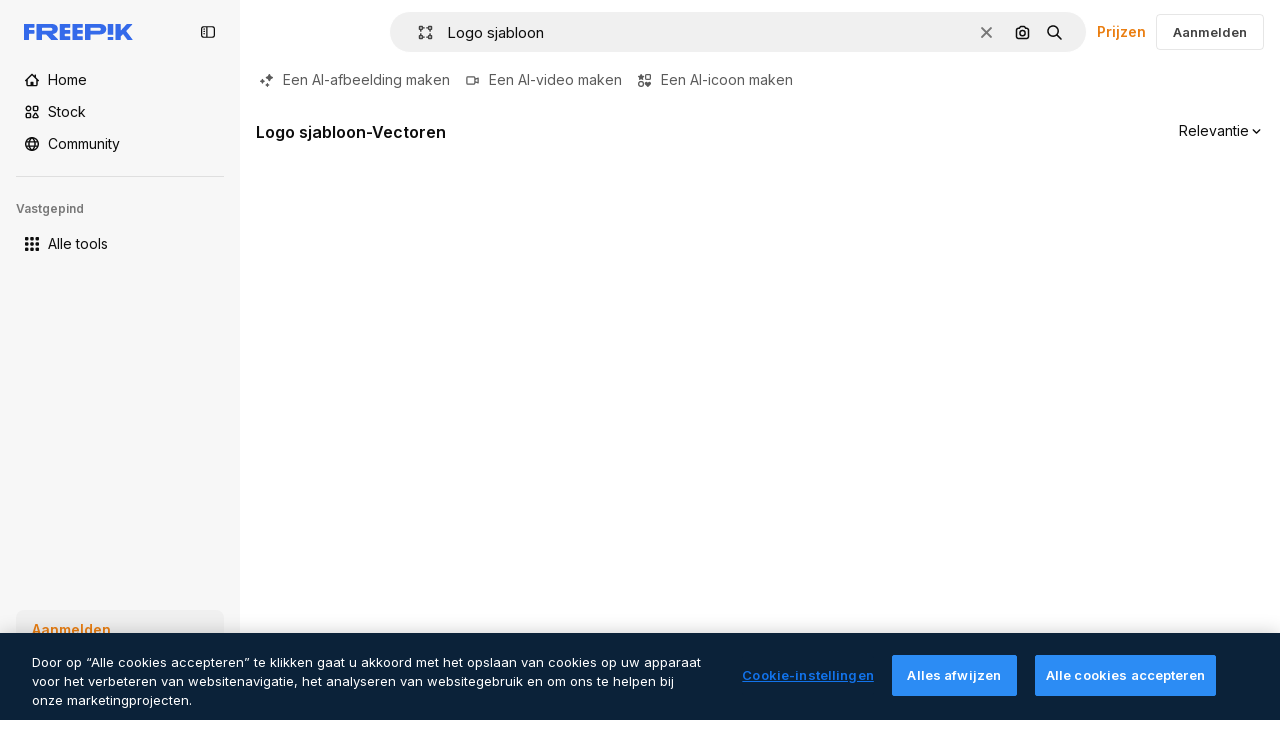

--- FILE ---
content_type: text/javascript
request_url: https://static.cdnpk.net/_next/static/chunks/7348-e9e87d4ba2af1893.js
body_size: 4784
content:
!function(){try{var t="undefined"!=typeof window?window:"undefined"!=typeof global?global:"undefined"!=typeof self?self:{},e=(new t.Error).stack;e&&(t._sentryDebugIds=t._sentryDebugIds||{},t._sentryDebugIds[e]="0197ceac-ff22-4e7b-8549-58dfb3842ae3",t._sentryDebugIdIdentifier="sentry-dbid-0197ceac-ff22-4e7b-8549-58dfb3842ae3")}catch(t){}}();"use strict";(self.webpackChunk_N_E=self.webpackChunk_N_E||[]).push([[7348],{65724:function(t,e,n){n.d(e,{W:function(){return u}});var r=n(49558),o=n(52983),i=n(21455);let u=function(t){let e=arguments.length>1&&void 0!==arguments[1]?arguments[1]:"",n=arguments.length>2&&void 0!==arguments[2]?arguments[2]:"resource_detail_premium",{setShowModal:u,setOrigin:a,setTrackerClick:l,setResourceData:c,setCheckoutQueryParams:s,setModalType:d}=(0,i.u)(),f=(0,o.useMemo)(()=>({category:e,location:n,ACTION:"go_premium",...t&&{resource_id:t}}),[e,n,t]),[m,_]=(0,r.n9)(f);return(0,o.useCallback)(t=>{let{resourceData:e,origin:n,onButtonClick:r=()=>void 0,checkoutQueryParams:o,modalType:i="premiumContent"}=t;a(n),l(()=>_),c(e),s(o),d(i),m(),r(),u(!0)},[a,l,c,s,d,m,u,_])}},71788:function(t,e,n){n.d(e,{k:function(){return o}});var r=n(25983);let o=function(t,e){let n=arguments.length>2&&void 0!==arguments[2]&&arguments[2];return(0,r.$T)("/".concat("".concat(t?"premium":"free"),"-").concat("".concat(n&&"photo"===e?"ai-image":e)))}},64979:function(t,e,n){n.d(e,{C0:function(){return o},H$:function(){return f},Iu:function(){return l},Kq:function(){return d},OI:function(){return u},PF:function(){return m},RJ:function(){return g},Zq:function(){return w},_R:function(){return h},cm:function(){return _},e5:function(){return a},os:function(){return s},p3:function(){return r},u4:function(){return i},vl:function(){return p},wK:function(){return c},wj:function(){return b},xQ:function(){return v}});let r="edit_after_removing_bg",o="ai_tool_all",i="ai_tool_all_thumbnail",u="ai_tool_expand_carousel",a="ai_tool_expand_download_popover",l="ai_tool_expand_removebg",c="ai_tool_reimagine_download_popover",s="ai_tool_removebg",d="ai_tool_retouch_download_popover",f="ai_tool_upscaler",m="copy_after_removing_bg",_="download_after_removing_bg",g="edit_tools_onboarding_v2",p="edit_tools_onboarding",v=["replacebg","video","generatePrompt","styleReference"],w=["tint","grain","presets"],h=2e3,b=15},21455:function(t,e,n){n.d(e,{u:function(){return i}});var r=n(52983),o=n(26670);let i=()=>{let t=(0,r.useContext)(o.o);if(null===t)throw Error("useModalPricingState must be used within a ModalPricingContext");return t}},33247:function(t,e,n){n.d(e,{R:function(){return s}});var r=n(51780),o=n(52983),i=n(26140);let u={ai:"photo",mockup:"vector",template:"vector"},a={keyword:"tag",collections:"collection",image_search:"search",image_search_similar:"search",user_recommendations_home:"home",popular:"search",recent:"search",family:"author"},l={"/collection":"collection"},c=()=>{let t=(0,i.Q)(),{pathname:e}=(0,r.useRouter)(),n=null==t?void 0:t.fromView;if(n){var o;return null!==(o=a[n])&&void 0!==o?o:n}return l[e]},s=()=>{let t=c();return(0,o.useCallback)(e=>{var n;let{type:r,subtype:o,authorName:i,isPremium:a,isAIGenerated:l,eventName:c,pageType:s,businessLine:d="content",editor:f,tool:m}=e,_=new URLSearchParams;_.set("business_line",d);let g=null!=s?s:t;return g&&_.set("page_type",g),_.set("item_type",null!==(n=u[r])&&void 0!==n?n:r),o&&_.set("item_subtype",o),i&&_.set("item_author",i),f&&_.set("editor",f),m&&_.set("tool",m),_.set("is_premium_item",a.toString()),_.set("is_ai_generated",l.toString()),_.set("event_name",c),_},[t])}},64237:function(t,e,n){n.d(e,{y:function(){return o}});var r=n(5704);let o=t=>{let{isEditableInMockup:e,isEditableInWepik:n}=t,o=(0,r.Jn)("type");return"illustration"===o?"illustration":e||"mockup"===o?"mockup":n||"template"===o?"template":void 0}},81612:function(t,e,n){n.d(e,{N:function(){return o}});var r=n(52983);let o=(t,e)=>(0,r.useCallback)(n=>t?{positionRelative:n%t,page:Math.floor(n/t)+(null!=e?e:1)}:{positionRelative:n,page:null!=e?e:1},[t,e])},30143:function(t,e,n){n.d(e,{O5:function(){return l.O},Y4:function(){return r.Y},aZ:function(){return c.a},fb:function(){return o.f},g9:function(){return i.g},mS:function(){return u.m},ug:function(){return s.u},yV:function(){return a.y}});var r=n(15190),o=n(46615),i=n(83196),u=n(53466),a=n(47404),l=n(6715),c=n(61390),s=n(76160)},46615:function(t,e,n){n.d(e,{f:function(){return i}});var r=n(52983),o=n(62573);let i=function(t,e){let n=arguments.length>2&&void 0!==arguments[2]?arguments[2]:{},{fromView:i,position:a,fromElement:l,track:c,uuid:s,query:d}=n,f=(0,o.Q)();return(0,r.useMemo)(()=>{var n;let r=null!==(n=f(t))&&void 0!==n?n:{},o=u(r={...r,...i&&{fromView:i},...a&&{position:a},...c&&{track:c},...l&&{from_element:l},...s&&{uuid:s},...d&&{query:d}});if(0===Object.keys(o).length)return e;let m=new URLSearchParams(o);return"".concat(e,"#").concat(m.toString())},[f,t,i,a,c,l,s,d,e])},u=t=>{if(!t)return{};let e={};for(let n in t)void 0!==t[n]&&null!==t[n]&&(e[n]="".concat(t[n]));return e}},53466:function(t,e,n){n.d(e,{m:function(){return f}});var r=n(72234),o=n(68147),i=n(56106),u=n(25983),a=n(52983),l=n(43077),c=n(33284),s=n(62573);let d=()=>{let t=(0,s.Q)(),e=(0,c.H)();return(0,a.useCallback)(n=>{let r=t(n);return r?{...r,fromView:"thumbnail_".concat(r.fromView),uuid:r.uuid}:{...e}},[t,e])},f=()=>{let t=(0,u.ZK)(),e=(0,o.I)(),n=(0,i.H)(),c=(0,r.Lh)(),s=d();return(0,a.useCallback)(r=>{let{resourceId:o,isResourcePremium:i,resourceType:u,downloadType:a="download",variant:d,fileType:f}=r,{fromView:m,collectionId:_,page:g,position:p,uuid:v}=s(o);l.s.send("download",{language:t,id:"".concat(o),resourcePremium:i?"1":"0",format:m||"detail",resourceType:u,..._&&{collectionId:"".concat(_)},...g&&{page:"".concat(g)},...void 0!==p&&{position:"".concat(p)},...a&&{downloadType:a},...e&&{userid:"".concat(e),userPremium:n?"1":"0"},...v&&{uuid:v},...d&&{variant:d},...f&&{fileType:f},...c&&{wallet_id:c}})},[s,t,e,n,c])}},6715:function(t,e,n){n.d(e,{O:function(){return l}});var r=n(26219),o=n(52983),i=n(5704),u=n(7009);let a={photo:"regular",vector:"regular",ai:"regular",psd:"psd"},l=()=>{let t=(0,i.Jn)("term")||"",e=(0,u.J)();return(0,o.useCallback)((n,o,i)=>{let u="send&event&click-".concat(o).concat(t?"&".concat(t):"","&").concat(n).concat(i?"&".concat(a[i]):"").concat(e);(0,r.O)(u)},[t,e])}},62573:function(t,e,n){n.d(e,{Q:function(){return u}});var r=n(52983),o=n(81612),i=n(26140);let u=()=>{let t=(0,i.Q)(),e=(0,o.N)(null==t?void 0:t.itemsPerPage,null==t?void 0:t.page);return(0,r.useCallback)(n=>{if(!t)return null;let{fromView:r,collectionId:o,page:i,items:u,uuid:a}=t,l=u.findIndex(t=>{let{id:e}=t;return n===e}),{positionRelative:c}=e(l),s=(null==t?void 0:t.itemsPerPage)?Math.floor(l/t.itemsPerPage)+(null!=i?i:1):i;return{fromView:r,...o&&{collectionId:o},...s&&{page:s},...c>-1&&{position:c},...a&&{uuid:a}}},[e,t])}},7009:function(t,e,n){n.d(e,{J:function(){return o}});var r=n(72234);let o=()=>{let t=(0,r.Lh)();return t?"&wallet_id=".concat(t):""}},2983:function(t,e,n){n.d(e,{B:function(){return o}});var r=n(26219);let o=(t,e)=>{if("3d"===t||"font"===t)return;"icon"!==t&&"video"!==t&&(t="regular");let n="send&event&detail&type=".concat(t,"&button_click=").concat(e,"&event_at=").concat(new Date().getTime());(0,r.O)(n)}},92336:function(t,e,n){var r=n(97458);e.Z=t=>(0,r.jsx)("svg",{xmlns:"http://www.w3.org/2000/svg",width:16,height:16,viewBox:"0 0 512 512","aria-hidden":!0,...t,children:(0,r.jsx)("path",{d:"M504.688 344.692 345.092 504.688c-4.9 4.899-11.3 7.399-17.7 7.399s-12.8-2.4-17.6-7.299L209.695 403.99c-9.8-9.7-9.8-25.599-.1-35.399s25.599-9.8 35.399-.1l82.398 83.098 141.896-142.297c9.8-9.799 25.6-9.799 35.4-.1 9.699 9.9 9.799 25.7 0 35.5m-330.492 94.497c-29.1-29.199-29.2-76.598-.1-105.897 29.199-29.299 76.798-29.399 106.097-.2l.2.2 46.999 47.399 106.397-106.698c8-8.1 17.6-14.099 28.1-17.799V64.998c0-10.3-5.9-19.5-14.8-23.199-9-3.8-19.2-1.3-25.799 6.2l-91.998 125.597L251.194 12.3c-4.2-7.6-11.8-12.3-20.2-12.3s-16.099 4.7-20.199 12.3l-78.198 160.696L40.599 47.899c-6.6-7.5-16.8-10-25.8-6.2C5.9 45.399 0 54.599 0 64.899V389.79c0 39.899 32.3 72.199 72.198 72.199h124.697z"})})},30061:function(t,e,n){var r=n(97458);e.Z=t=>(0,r.jsx)("svg",{xmlns:"http://www.w3.org/2000/svg",width:16,height:16,viewBox:"0 0 512 512","aria-hidden":!0,...t,children:(0,r.jsx)("path",{d:"M197.008 280.484c-46.405 3.462-105.764 12.088-105.277 28.341.514 17.01 44.242 49.677 101.707 70.96 2.678-34.804 3.327-71.69 3.597-99.274zM27.099 105.248C11.82 105.707.273 99.028.002 89.698c-.216-6.814 14.739-28.124 23.825-31.586 6.247-2.352 36.562-13.845 87.104-15.36 18.741-.568 50.543 1.73 77.396 5.733C344.688 71.661 508.81 190.892 511.947 296.63c2.136 71.96-60.008 139.431-181.348 143.055-31.965.947-61.712-2.975-88.754-10.087-.595 17.659.73 27.016-24.312 27.746-15.333.46-21.282-24.365-23.554-44.539-73.231-32.506-117.365-85.293-117.987-106.143-.92-31.018 55.492-56.897 121.476-67.147.919-25.69 5.273-91.106 18.848-91.485 5.436-.162 16.74 12.467 20.986 31.802 3.867 17.578 4.272 49.624 4.326 55.33l4.976-.19c92.594-2.758 148.059 26.205 149.086 60.495.785 26.583-22.742 40.185-35.101 40.564s-26.799-6.653-26.934-10.466c-.217-7.328 26.339-9.032 25.988-20.85-.541-17.848-74.151-25.663-119.502-25.934-.081 15.361-.27 33.939.108 46.406.352 11.979 1.109 42.943 1.461 68.769 20.579 4.354 41.753 6.707 62.549 6.085 48.893-1.461 160.579-19.282 158.092-103.195-3.408-117.284-235.19-224.968-359.316-221.29-48.893 1.46-78.235 6.706-78.1 11.493.082 3.191 23.798 4.435 24.015 10.763.189 6.328-13.468 7.193-21.824 7.437z"})})},11645:function(t,e,n){n.d(e,{u:function(){return i}});var r=n(52983),o=n(8147);let i=()=>{let t=(0,o.H)();return(0,r.useCallback)(e=>{if(!t)return!0;try{let n=t.disabledPermissionsTools;if(!n)return console.error(JSON.stringify({fatal_error:"Error checking tool permission for ".concat(e," from wallet ").concat(t.walletId),error:"Disabled permissions tools not found"})),!0;return!(e in n)}catch(n){return console.error(JSON.stringify({fatal_error:"Error checking tool permission for ".concat(e," from wallet ").concat(t.walletId),error:n})),!0}},[t])}},41937:function(t,e,n){n.d(e,{I:function(){return o}});var r=n(8147);let o=()=>{let t=(0,r.H)();return!t||!!(null==t?void 0:t.profile.isAnonymous)}},90312:function(t,e,n){n.d(e,{e:function(){return i}});var r=n(25983),o=n(50281);let i=()=>{let t=(0,o.A)(),e=(0,r.aw)(),n=(0,r.ZK)();return{signUpUrl:"".concat("es"===n?"https://www.freepik.es/sign-up":"https://www.freepik.com/sign-up","?").concat(e),setLoginCookies:t}}},43186:function(t,e,n){n.d(e,{J:function(){return c}});var r=n(52983);let o=async t=>{let{walletId:e}=t,n=await fetch(e?"/api/user/downloads/limit?walletId=".concat(e):"/api/user/downloads/limit");return n.ok?{success:!0,data:await n.json()}:401===n.status||403===n.status||405===n.status?{success:!1,data:"AUTHENTICATION_ERROR"}:404===n.status?{success:!1,data:"NOT_FOUND"}:{success:!1,data:"UNKNOWN_ERROR"}};var i=n(1850);i.z.object({data:i.z.object({filename:i.z.string(),url:i.z.string(),today_downloads:i.z.number(),download_limit:i.z.number()}).transform(t=>{let{download_limit:e,today_downloads:n,...r}=t;return{todayDownloads:n,downloadLimit:e,...r}})}),i.z.object({data:i.z.object({current:i.z.number(),limit:i.z.number()})}).transform(t=>{let{data:e}=t;return e});var u=n(72234),a=n(28380),l=n(6476);let c=()=>{let t=(0,u.Lh)(),e=(0,l.aj)();return(0,r.useCallback)(async()=>{let{success:n,data:r}=await o({walletId:t});if(!n)throw Error("Error fetching user download info");let i={downloads:(null==r?void 0:r.current)||0,limit:(null==r?void 0:r.limit)||0};return e(i),a.f.update({downloads:i.downloads,limit_downloads:i.limit}),i},[e,t])}},85229:function(t,e,n){n.d(e,{l:function(){return u}});var r=n(7616),o=n(72234);let i=(0,n(24399).cn)(!1),u=()=>{let{isUnpaid:t}=(0,o.RI)(),[e,n]=(0,r.KO)(i);return{isUserWinback:t,isOpenWinbackModal:e,showWinbackModal:()=>n(!0),hideWinbackModal:()=>n(!1)}}}}]);